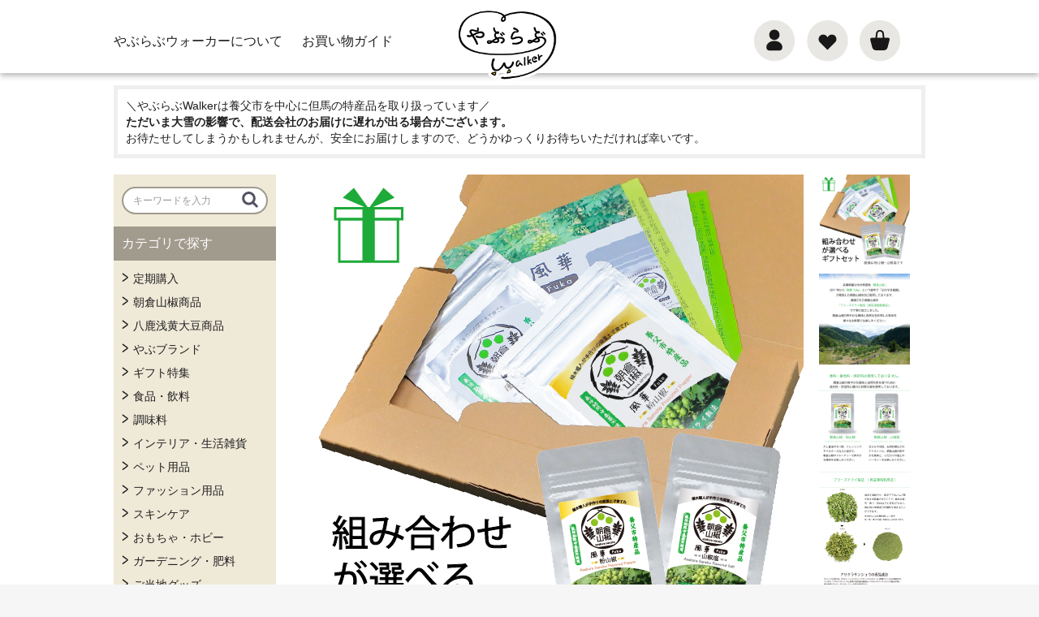

--- FILE ---
content_type: text/html; charset=UTF-8
request_url: https://www.yabulovewalker.com/products/detail/1698
body_size: 89300
content:
<!doctype html>
<html lang="ja">
<head prefix="og: http://ogp.me/ns# fb: http://ogp.me/ns/fb# product: http://ogp.me/ns/product#">
    <meta charset="utf-8">
    <meta name="viewport" content="width=device-width, initial-scale=1, shrink-to-fit=no">
    <meta name="eccube-csrf-token" content="D_NocHgO71CvX1Yz6VnV3rUryMiUhL80AKBSyj513wk">
    <title>やぶらぶウォーカー / 風華 Fuka 朝倉山椒の粉山椒と山椒塩 選べる2袋ギフトセット 粉末 フリーズドライ 兵庫県養父市特産品</title>
                            <meta property="og:type" content="og:product" /><meta property="og:title" content="風華 Fuka 朝倉山椒の粉山椒と山椒塩 選べる2袋ギフトセット 粉末 フリーズドライ 兵庫県養父市特産品" />
<meta property="og:image" content="https://www.yabulovewalker.com//html/upload/save_image/0823134619_64e58f1be329c.jpg" />
<meta property="og:description" content="" />
<meta property="og:url" content="https://www.yabulovewalker.com/products/detail/1698" />
<meta property="product:price:amount" content="1530"/>
<meta property="product:price:currency" content="JPY"/>
<meta property="product:product_link" content="https://www.yabulovewalker.com/products/detail/1698"/>
<meta property="product:retailer_title" content="やぶらぶウォーカー"/>
        <link rel="icon" href="/html/user_data/assets/img/common/favicon.ico">
    <link rel="stylesheet" href="https://stackpath.bootstrapcdn.com/bootstrap/3.4.1/css/bootstrap.min.css" integrity="sha384-HSMxcRTRxnN+Bdg0JdbxYKrThecOKuH5zCYotlSAcp1+c8xmyTe9GYg1l9a69psu" crossorigin="anonymous">
    <link rel="stylesheet" href="https://use.fontawesome.com/releases/v5.3.1/css/all.css" integrity="sha384-mzrmE5qonljUremFsqc01SB46JvROS7bZs3IO2EmfFsd15uHvIt+Y8vEf7N7fWAU" crossorigin="anonymous">
    <link rel="stylesheet" href="//cdn.jsdelivr.net/jquery.slick/1.6.0/slick.css">
    <link rel="stylesheet" href="/html/template/yabulove/assets/css/style.css">
        <style>

        .slick-slider {
            margin-bottom: 30px;
        }

        .slick-dots {
            position: absolute;
            bottom: -45px;
            display: block;
            width: 100%;
            padding: 0;
            list-style: none;
            text-align: center;
        }

        .slick-dots li {
            position: relative;
            display: inline-block;
            width: 20px;
            height: 20px;
            margin: 0 5px;
            padding: 0;

            cursor: pointer;
        }

        .slick-dots li button {
            font-size: 0;
            line-height: 0;
            display: block;
            width: 20px;
            height: 20px;
            padding: 5px;
            cursor: pointer;
            color: transparent;
            border: 0;
            outline: none;
            background: transparent;
        }

        .slick-dots li button:hover,
        .slick-dots li button:focus {
            outline: none;
        }

        .slick-dots li button:hover:before,
        .slick-dots li button:focus:before {
            opacity: 1;
        }

        .slick-dots li button:before {
            content: " ";
            line-height: 20px;
            position: absolute;
            top: 0;
            left: 0;
            width: 12px;
            height: 12px;
            text-align: center;
            opacity: .25;
            background-color: black;
            border-radius: 50%;

        }

        .slick-dots li.slick-active button:before {
            opacity: .75;
            background-color: black;
        }

        .slick-dots li button.thumbnail img {
            width: 0;
            height: 0;
        }

    </style>
    <script src="https://code.jquery.com/jquery-3.3.1.min.js" integrity="sha256-FgpCb/KJQlLNfOu91ta32o/NMZxltwRo8QtmkMRdAu8=" crossorigin="anonymous"></script>
    <script>
        $(function() {
            $.ajaxSetup({
                'headers': {
                    'ECCUBE-CSRF-TOKEN': $('meta[name="eccube-csrf-token"]').attr('content')
                }
            });
        });
    </script>
                    <!-- ▼yw_gtm-head -->
            <!-- Google Tag Manager -->
<script>(function(w,d,s,l,i){w[l]=w[l]||[];w[l].push({'gtm.start':
new Date().getTime(),event:'gtm.js'});var f=d.getElementsByTagName(s)[0],
j=d.createElement(s),dl=l!='dataLayer'?'&l='+l:'';j.async=true;j.src=
'https://www.googletagmanager.com/gtm.js?id='+i+dl;f.parentNode.insertBefore(j,f);
})(window,document,'script','dataLayer','GTM-5MVRSZ6');</script>
<!-- End Google Tag Manager -->
        <!-- ▲yw_gtm-head -->
    <!-- ▼yw_GA4-E-commerce-head -->
                    <script>
        // Measure a view of product details. This example assumes the detail view occurs on pageload,
        dataLayer.push({ecommerce: null});  // Clear the previous ecommerce object.
        // GA4
        dataLayer.push({
            'event': 'view_item',
            'ecommerce': {
                'items': [{
                    'item_name': '風華 Fuka 朝倉山椒の粉山椒と山椒塩 選べる2袋ギフトセット 粉末 フリーズドライ 兵庫県養父市特産品',
                    'item_id': 'YFU-0006-a',
                    'price': '1530',
                    'item_category': 'ギフト特集：女性向けギフト特集：男性向けギフト特集：お中元ギフト特集：お歳暮ギフト特集：特産品ギフトギフト特集：敬老の日',
                    'quantity': '1'
                }]
            }
        });
    </script>


        <!-- ▲yw_GA4-E-commerce-head -->

                <link rel="stylesheet" href="/html/user_data/assets/css/customize.css?173754">
</head>
<body id="page_product_detail" class="product_page">
        <!-- ▼yw_gtm-body -->
            <!-- Google Tag Manager (noscript) -->
<noscript><iframe src="https://www.googletagmanager.com/ns.html?id=GTM-5MVRSZ6"
height="0" width="0" style="display:none;visibility:hidden"></iframe></noscript>
<!-- End Google Tag Manager (noscript) -->
        <!-- ▲yw_gtm-body -->


<div class="ec-layoutRole">
                <div class="ec-layoutRole__header">
                <!-- ▼yw_ヘッダー -->
            <div class="ec-headerNaviRole yw-header">
    <div class="yw-header-link">
        <div class="yw-header-link-block">
	<ul>
		<li><a href="https://www.yabulovewalker.com/help/about">やぶらぶウォーカーについて</a></li>
		<li><a href="https://www.yabulovewalker.com/guide">お買い物ガイド</a></li>
	</ul>
</div>
    </div>

	<div class="yw-header_logo">
		<h1>
    <a href="https://www.yabulovewalker.com/">
        <img src="/html/user_data/assets/img/common/logo.png" alt="やぶらぶウォーカー" />
    </a>
</h1>
	</div>

    <div class="yw-header-navi">
        <div class="ec-headerRole__navSP yw-ec-headerRole__navSP">
            
<div class="ec-headerNavSP">
    <i class="fas fa-bars"></i>
</div>
        </div>

        <div class="ec-headerNaviRole__nav yw-ec-headerNaviRole__nav">
            <div class="ec-headerNav yw-header-user">
	<i class="ec-headerNav__itemIcon fas fa-user fa-fw"></i>
	<ul class="yw-header-user-box">
					<li><a href="https://www.yabulovewalker.com/mypage/login">ログイン</a></li>
			<li><a href="https://www.yabulovewalker.com/entry">新規会員登録</a></li>
			</ul>
</div>
        </div>

        <div class="ec-headerNaviRole__nav yw-ec-headerNaviRole__nav">
            	<div class="ec-headerNav__item">
		<a href="https://www.yabulovewalker.com/mypage/favorite">
			<i class="ec-headerNav__itemIcon fas fa-heart fa-fw"></i>
		</a>
	</div>

        </div>

        <div class="ec-headerRole__cart yw-ec-headerRole__cart">
            <div class="ec-cartNaviWrap">
    <div class="ec-cartNavi yw-ec-cartNavi">
        <i class="ec-cartNavi__icon fas fa-shopping-cart yw-fa-shopping-cart">
            <span class="ec-cartNavi__badge yw-ec-cartNavi__badge">0</span>
        </i>
        <div class="ec-cartNavi__label yw-ec-cartNavi__label">
            <div class="ec-cartNavi__price">￥0</div>
        </div>
    </div>
            <div class="ec-cartNaviNull">
            <div class="ec-cartNaviNull__message">
                <p>現在カート内に商品はございません。</p>
            </div>
        </div>
    </div>
        </div>
    </div>
</div>

	<script src="/html/user_data/assets/js/fixed.js"></script>

        <!-- ▲yw_ヘッダー -->

        </div>
    
                <div class="ec-layoutRole__contentTop">
                <!-- ▼yw-店舗からのメッセージ -->
                <div class="yw-top-info">
        <p><p class="MsoNormal">＼やぶらぶWalkerは養父市を中心に但馬の特産品を取り扱っています／<br><strong></strong></p><p><b>ただいま大雪の影響で、配送会社のお届けに遅れが出る場合がございます。</b><br>
お待たせしてしまうかもしれませんが、安全にお届けしますので、どうかゆっくりお待ちいただければ幸いです。</p><p></p></p>
    </div>

        <!-- ▲yw-店舗からのメッセージ -->

        </div>
    
    <div class="ec-layoutRole__contents">
                            <div class="ec-layoutRole__left">
                    <!-- ▼yw_サイドバー検索 -->
            <div class="ec-headerNaviRole__search yw-ec-headerNaviRole__search yw-pc-side-search">
	
<div class="ec-headerSearch">
    <form method="get" class="searchform" action="/products/list">
        <div class="ec-headerSearch__category">
            <div class="ec-select ec-select_search">
                            </div>
        </div>
        <div class="ec-headerSearch__keyword">
            <div class="ec-input">
                <input type="search" name="name" maxlength="50" class="search-name" placeholder="キーワードを入力" />
                <button class="ec-headerSearch__keywordBtn" type="submit">
                    <div class="ec-icon">
                        <img src="/html/template/yabulove/assets/icon/search-dark.svg" alt="">
                    </div>
                </button>
            </div>
        </div>
    </form>
</div>

</div>
        <!-- ▲yw_サイドバー検索 -->
    <!-- ▼yw_サイドバーカテゴリ -->
            


<!-- 	<script src="/html/user_data/assets/js/pc_sidebar.js"></script>
 -->

<div class="yw-side-category">
	<h2>カテゴリで探す</h2>
    <ul class="yw-side-item">
                                                        <li class="yw-arrow">
                            <a href="https://www.yabulovewalker.com/products/list?category_id=183">
        定期購入
    </a>
            
                </li>
                                                <li class="yw-arrow">
                            <a href="https://www.yabulovewalker.com/products/list?category_id=175">
        朝倉山椒商品
    </a>
            
                </li>
                                                <li class="yw-arrow">
                            <a href="https://www.yabulovewalker.com/products/list?category_id=176">
        八鹿浅黄大豆商品
    </a>
            
                </li>
                                                <li class="yw-arrow">
                            <a href="https://www.yabulovewalker.com/products/list?category_id=126">
        やぶブランド
    </a>
            
                </li>
                                                <li class="yw-arrow">
                            <a href="https://www.yabulovewalker.com/products/list?category_id=44">
        ギフト特集
    </a>
                                <ul class="yw-submenu">
                    <li>
                    <a href="https://www.yabulovewalker.com/products/list?category_id=184">
        敬老の日
    </a>
            
        </li>
                                                    <li>
                    <a href="https://www.yabulovewalker.com/products/list?category_id=174">
        特産品ギフト
    </a>
            
        </li>
                                                    <li>
                    <a href="https://www.yabulovewalker.com/products/list?category_id=173">
        お歳暮
    </a>
            
        </li>
                                                    <li>
                    <a href="https://www.yabulovewalker.com/products/list?category_id=122">
        お中元
    </a>
            
        </li>
                                                    <li>
                    <a href="https://www.yabulovewalker.com/products/list?category_id=87">
        男性向け
    </a>
            
        </li>
                                                    <li>
                    <a href="https://www.yabulovewalker.com/products/list?category_id=86">
        女性向け
    </a>
            
        </li>
                                </ul>
    
                </li>
                                                <li class="yw-arrow">
                            <a href="https://www.yabulovewalker.com/products/list?category_id=45">
        食品・飲料
    </a>
                                <ul class="yw-submenu">
                    <li>
                    <a href="https://www.yabulovewalker.com/products/list?category_id=83">
        肉・肉加工品
    </a>
                                <ul class="yw-submenu">
                    <li>
                    <a href="https://www.yabulovewalker.com/products/list?category_id=101">
        冷蔵発送
    </a>
            
        </li>
                                                    <li>
                    <a href="https://www.yabulovewalker.com/products/list?category_id=100">
        冷凍発送
    </a>
            
        </li>
                                </ul>
    
        </li>
                                                    <li>
                    <a href="https://www.yabulovewalker.com/products/list?category_id=154">
        但馬牛
    </a>
            
        </li>
                                                    <li>
                    <a href="https://www.yabulovewalker.com/products/list?category_id=168">
        八鹿豚
    </a>
            
        </li>
                                                    <li>
                    <a href="https://www.yabulovewalker.com/products/list?category_id=182">
        丹波地鶏
    </a>
            
        </li>
                                                                <li>
                    <a href="https://www.yabulovewalker.com/products/list?category_id=114">
        たじま野菜
    </a>
            
        </li>
                                                    <li>
                    <a href="https://www.yabulovewalker.com/products/list?category_id=84">
        おこめ・穀物類
    </a>
                                <ul class="yw-submenu">
                    <li>
                    <a href="https://www.yabulovewalker.com/products/list?category_id=187">
        お米の先行予約
    </a>
            
        </li>
                                                    <li>
                    <a href="https://www.yabulovewalker.com/products/list?category_id=145">
        蛇紋岩米(じゃもんがんまい)
    </a>
            
        </li>
                                                                <li>
                    <a href="https://www.yabulovewalker.com/products/list?category_id=166">
        神鍋の米
    </a>
            
        </li>
                                </ul>
    
        </li>
                                                                <li>
                    <a href="https://www.yabulovewalker.com/products/list?category_id=85">
        スイーツ・お菓子
    </a>
            
        </li>
                                                    <li>
                    <a href="https://www.yabulovewalker.com/products/list?category_id=164">
        お酒
    </a>
            
        </li>
                                                    <li>
                    <a href="https://www.yabulovewalker.com/products/list?category_id=163">
        ミネラルウォーター
    </a>
            
        </li>
                                                    <li>
                    <a href="https://www.yabulovewalker.com/products/list?category_id=165">
        ジュース・お茶・飲料酢
    </a>
            
        </li>
                                                                                                    <li>
                    <a href="https://www.yabulovewalker.com/products/list?category_id=81">
        加工食品
    </a>
            
        </li>
                                                    <li>
                    <a href="https://www.yabulovewalker.com/products/list?category_id=77">
        ドリンク・お酒
    </a>
            
        </li>
                                </ul>
    
                </li>
                                                <li class="yw-arrow">
                            <a href="https://www.yabulovewalker.com/products/list?category_id=156">
        調味料
    </a>
                                <ul class="yw-submenu">
                    <li>
                    <a href="https://www.yabulovewalker.com/products/list?category_id=157">
        お酢
    </a>
            
        </li>
                                                    <li>
                    <a href="https://www.yabulovewalker.com/products/list?category_id=159">
        醤油
    </a>
            
        </li>
                                                    <li>
                    <a href="https://www.yabulovewalker.com/products/list?category_id=158">
        味噌
    </a>
            
        </li>
                                                    <li>
                    <a href="https://www.yabulovewalker.com/products/list?category_id=160">
        ドレッシング
    </a>
            
        </li>
                                                    <li>
                    <a href="https://www.yabulovewalker.com/products/list?category_id=162">
        だし
    </a>
            
        </li>
                                                    <li>
                    <a href="https://www.yabulovewalker.com/products/list?category_id=161">
        麹
    </a>
            
        </li>
                                                    <li>
                    <a href="https://www.yabulovewalker.com/products/list?category_id=170">
        ふりかけ
    </a>
            
        </li>
                                                    <li>
                    <a href="https://www.yabulovewalker.com/products/list?category_id=169">
        ジャム
    </a>
            
        </li>
                                </ul>
    
                </li>
                                                <li class="yw-arrow">
                            <a href="https://www.yabulovewalker.com/products/list?category_id=46">
        インテリア・生活雑貨
    </a>
                                <ul class="yw-submenu">
                    <li>
                    <a href="https://www.yabulovewalker.com/products/list?category_id=75">
        食器
    </a>
                                                
        </li>
                                                    <li>
                    <a href="https://www.yabulovewalker.com/products/list?category_id=74">
        キッチン雑貨
    </a>
            
        </li>
                                                    <li>
                    <a href="https://www.yabulovewalker.com/products/list?category_id=73">
        寝具・タオル
    </a>
            
        </li>
                                                    <li>
                    <a href="https://www.yabulovewalker.com/products/list?category_id=72">
        ランドリー・バス
    </a>
            
        </li>
                                                    <li>
                    <a href="https://www.yabulovewalker.com/products/list?category_id=71">
        文房具
    </a>
            
        </li>
                                                    <li>
                    <a href="https://www.yabulovewalker.com/products/list?category_id=70">
        小物
    </a>
            
        </li>
                                                    <li>
                    <a href="https://www.yabulovewalker.com/products/list?category_id=117">
        アロマ・お香
    </a>
            
        </li>
                                                        </ul>
    
                </li>
                                                <li class="yw-arrow">
                            <a href="https://www.yabulovewalker.com/products/list?category_id=178">
        ペット用品
    </a>
            
                </li>
                                                <li class="yw-arrow">
                            <a href="https://www.yabulovewalker.com/products/list?category_id=47">
        ファッション用品
    </a>
                                            <ul class="yw-submenu">
                    <li>
                    <a href="https://www.yabulovewalker.com/products/list?category_id=67">
        レディース
    </a>
            
        </li>
                                                    <li>
                    <a href="https://www.yabulovewalker.com/products/list?category_id=66">
        メンズ
    </a>
            
        </li>
                                                    <li>
                    <a href="https://www.yabulovewalker.com/products/list?category_id=65">
        バック・小物
    </a>
            
        </li>
                                                    <li>
                    <a href="https://www.yabulovewalker.com/products/list?category_id=105">
        手芸用品
    </a>
            
        </li>
                                                    <li>
                    <a href="https://www.yabulovewalker.com/products/list?category_id=132">
        AtsukoMatano
    </a>
            
        </li>
                                </ul>
    
                </li>
                                                <li class="yw-arrow">
                            <a href="https://www.yabulovewalker.com/products/list?category_id=125">
        スキンケア
    </a>
            
                </li>
                                                                    <li class="yw-arrow">
                            <a href="https://www.yabulovewalker.com/products/list?category_id=48">
        おもちゃ・ホビー
    </a>
                                            <ul class="yw-submenu">
                    <li>
                    <a href="https://www.yabulovewalker.com/products/list?category_id=63">
        ぬいぐるみ
    </a>
            
        </li>
                                                                                </ul>
    
                </li>
                                                <li class="yw-arrow">
                            <a href="https://www.yabulovewalker.com/products/list?category_id=49">
        ガーデニング・肥料
    </a>
                                                                                <ul class="yw-submenu">
                    <li>
                    <a href="https://www.yabulovewalker.com/products/list?category_id=129">
        肥料等
    </a>
            
        </li>
                                                    <li>
                    <a href="https://www.yabulovewalker.com/products/list?category_id=131">
        竹製品
    </a>
            
        </li>
                                </ul>
    
                </li>
                                                <li class="yw-arrow">
                            <a href="https://www.yabulovewalker.com/products/list?category_id=50">
        ご当地グッズ
    </a>
                                <ul class="yw-submenu">
                    <li>
                    <a href="https://www.yabulovewalker.com/products/list?category_id=54">
        養父市　やっぷー
    </a>
            
        </li>
                                                    <li>
                    <a href="https://www.yabulovewalker.com/products/list?category_id=188">
        養父市　やっぴー
    </a>
            
        </li>
                                </ul>
    
                </li>
                                                <li class="yw-arrow">
                            <a href="https://www.yabulovewalker.com/products/list?category_id=17">
        CD・DVD
    </a>
            
                </li>
                                                                                                                                <li class="yw-arrow">
                            <a href="https://www.yabulovewalker.com/products/list?category_id=134">
        但馬のお宝カタログ
    </a>
                                                                                <ul class="yw-submenu">
                    <li>
                    <a href="https://www.yabulovewalker.com/products/list?category_id=139">
        新温泉町
    </a>
            
        </li>
                                                                            <li>
                    <a href="https://www.yabulovewalker.com/products/list?category_id=143">
        スイーツ
    </a>
            
        </li>
                                                        </ul>
    
                </li>
                        </ul>
	<p class="yw-cate-btn"><a href="https://www.yabulovewalker.com/products/list">商品一覧を見る</a></p>
</div>

        <!-- ▲yw_サイドバーカテゴリ -->
    <!-- ▼yw_サイドバーショップリスト -->
            

<div class="yw-side-shoplist">
<h2>ショップで探す</h2>
    <ul class="yw-side-shop">
                    <li><a href="https://www.yabulovewalker.com/tenant/2">cotree (コトリー)</a></li>
                    <li><a href="https://www.yabulovewalker.com/tenant/3">八鹿酒造有限会社</a></li>
                    <li><a href="https://www.yabulovewalker.com/tenant/4">ARIMARI(マンエー)</a></li>
                    <li><a href="https://www.yabulovewalker.com/tenant/6">絹通</a></li>
                    <li><a href="https://www.yabulovewalker.com/tenant/8">マルナカ醤油(中野醸造)</a></li>
                    <li><a href="https://www.yabulovewalker.com/tenant/9">ミキホーム</a></li>
                    <li><a href="https://www.yabulovewalker.com/tenant/10">淨慶米穀（じょうけいべいこく）</a></li>
                    <li><a href="https://www.yabulovewalker.com/tenant/11">日の出ホールディングス株式会社 食品カンパニー 但馬醸造所</a></li>
                    <li><a href="https://www.yabulovewalker.com/tenant/12">サンエー</a></li>
                    <li><a href="https://www.yabulovewalker.com/tenant/14">平山牛舗</a></li>
                    <li><a href="https://www.yabulovewalker.com/tenant/15">ＰＥＡＮＵＴＳ</a></li>
                    <li><a href="https://www.yabulovewalker.com/tenant/17">但馬石材</a></li>
                    <li><a href="https://www.yabulovewalker.com/tenant/28">マザーウォーター株式会社（旧株式会社サン・ウォーター）</a></li>
                    <li><a href="https://www.yabulovewalker.com/tenant/29">Teams楽農や</a></li>
                    <li><a href="https://www.yabulovewalker.com/tenant/36">ZERO(ゼロ)のちから</a></li>
                    <li><a href="https://www.yabulovewalker.com/tenant/38">おだがきさん家の八鹿豚 ポルコinsieme（ポルコインシエメ）</a></li>
                    <li><a href="https://www.yabulovewalker.com/tenant/40">カタシマ養父本店</a></li>
                    <li><a href="https://www.yabulovewalker.com/tenant/46">やぶらぶ-産直市場-</a></li>
                    <li><a href="https://www.yabulovewalker.com/tenant/48">八鹿鉱泉株式会社</a></li>
                    <li><a href="https://www.yabulovewalker.com/tenant/53">株式会社コバヤシ産業</a></li>
                    <li><a href="https://www.yabulovewalker.com/tenant/54">凡ライス店</a></li>
                    <li><a href="https://www.yabulovewalker.com/tenant/56">兵庫養父ピーターパン</a></li>
                    <li><a href="https://www.yabulovewalker.com/tenant/57">ヴェルデピアット</a></li>
                    <li><a href="https://www.yabulovewalker.com/tenant/58">まんてんファーム(住環境システム協同組合)</a></li>
                    <li><a href="https://www.yabulovewalker.com/tenant/59">バンブーライフ・アグリ</a></li>
                    <li><a href="https://www.yabulovewalker.com/tenant/61">株式会社ほくぶ</a></li>
                    <li><a href="https://www.yabulovewalker.com/tenant/62">平安油脂化学工業株式会社</a></li>
                    <li><a href="https://www.yabulovewalker.com/tenant/64">寺田機械ポンプ店</a></li>
                    <li><a href="https://www.yabulovewalker.com/tenant/65">但馬漁業協同組合</a></li>
                    <li><a href="https://www.yabulovewalker.com/tenant/69">トーヨー養父農業生産法人</a></li>
                    <li><a href="https://www.yabulovewalker.com/tenant/70">但馬空港ターミナル株式会社</a></li>
                    <li><a href="https://www.yabulovewalker.com/tenant/72">NATURE&amp;CLAY(ネイチャー&amp;クレイ)</a></li>
                    <li><a href="https://www.yabulovewalker.com/tenant/74">全但バス株式会社</a></li>
                    <li><a href="https://www.yabulovewalker.com/tenant/75">多田スミス</a></li>
                    <li><a href="https://www.yabulovewalker.com/tenant/80">おのやま庭園</a></li>
                    <li><a href="https://www.yabulovewalker.com/tenant/82">風華 Fuka</a></li>
                    <li><a href="https://www.yabulovewalker.com/tenant/83">やぶアクア</a></li>
                    <li><a href="https://www.yabulovewalker.com/tenant/84">株式会社モルゲンルート</a></li>
                    <li><a href="https://www.yabulovewalker.com/tenant/85">城崎オンラインショップ</a></li>
                    <li><a href="https://www.yabulovewalker.com/tenant/86">Cafe&amp;Sweets Buzz</a></li>
                    <li><a href="https://www.yabulovewalker.com/tenant/87">森林浴茶 ANMEI</a></li>
                    <li><a href="https://www.yabulovewalker.com/tenant/88">やぶ市観光協会</a></li>
        	</ul>
	<p class="yw-cate-btn"><a href="https://www.yabulovewalker.com/tenant/list">ショップ一覧を見る</a></p>
</div>

        <!-- ▲yw_サイドバーショップリスト -->

            </div>
        
                                    
        <div class="ec-layoutRole__mainWithColumn">
                        
                            <div class="ec-productRole yw-ec-productRole">
        <div class="ec-grid2 yw-ec-grid2">
            <div class="ec-grid2__cell yw-ec-grid2__cel">
                <div class="ec-sliderItemRole yw-ec-sliderItemRole">
                    <div class="item_visual yw-item_visual">
                                                    <div class="slide-item yw-slide-item">
								<figure>
									<img src="/html/upload/save_image/0823134619_64e58f1be329c.jpg">
								</figure>
							</div>
                                                    <div class="slide-item yw-slide-item">
								<figure>
									<img src="/html/upload/save_image/1203162113_638af8e946110.png">
								</figure>
							</div>
                                                    <div class="slide-item yw-slide-item">
								<figure>
									<img src="/html/upload/save_image/1203162113_638af8e97ba60.png">
								</figure>
							</div>
                                                    <div class="slide-item yw-slide-item">
								<figure>
									<img src="/html/upload/save_image/1203162113_638af8e9abe83.png">
								</figure>
							</div>
                                                    <div class="slide-item yw-slide-item">
								<figure>
									<img src="/html/upload/save_image/1203162114_638af8ea0b210.png">
								</figure>
							</div>
                                            </div>

                    <div class="item_nav yw-item_nav" style="overflow: hidden;">
                                                    <div class="slideThumb yw-slideThumb" data-index="0">
								<figure>
									<img src="/html/upload/save_image/0823134619_64e58f1be329c.jpg">
								</figure>
							</div>
                                                    <div class="slideThumb yw-slideThumb" data-index="1">
								<figure>
									<img src="/html/upload/save_image/1203162113_638af8e946110.png">
								</figure>
							</div>
                                                    <div class="slideThumb yw-slideThumb" data-index="2">
								<figure>
									<img src="/html/upload/save_image/1203162113_638af8e97ba60.png">
								</figure>
							</div>
                                                    <div class="slideThumb yw-slideThumb" data-index="3">
								<figure>
									<img src="/html/upload/save_image/1203162113_638af8e9abe83.png">
								</figure>
							</div>
                                                    <div class="slideThumb yw-slideThumb" data-index="4">
								<figure>
									<img src="/html/upload/save_image/1203162114_638af8ea0b210.png">
								</figure>
							</div>
                                            </div>
                </div>
            </div>
            <div class="ec-grid2__cell yw-ec-grid2__cel yw-yw-ec-grid2__cel">
                <div class="ec-productRole__profile yw-ec-productRole__profile">
                                        <div class="ec-productRole__title yw-ec-productRole__title">
                        <h2 class="ec-headingTitle yw-ec-headingTitle">風華 Fuka 朝倉山椒の粉山椒と山椒塩 選べる2袋ギフトセット 粉末 フリーズドライ 兵庫県養父市特産品</h2>
                    </div>

					                                            <div class="ec-productRole__code yw-ec-productRole__code">
                            <!-- 商品コード： -->
							<span class="product-code-default yw-product-code-default">YFU-0006-a ～ YFU-0006-c</span>
                        </div>
                    
                                        <ul class="ec-productRole__tags yw-ec-productRole__tags">
                                                    <li class="ec-productRole__tag tag_5 yw-ec-productRole__tag">限定品</li>
                                                    <li class="ec-productRole__tag tag_1 yw-ec-productRole__tag">NEW</li>
                                            </ul>

                                        <div class="ec-productRole__priceRegular yw-productRole__priceRegular">
                                                    </div>
                    
                                        <div class="ec-productRole__price yw-ec-productRole__price">
                                                        <div class="ec-price yw-ec-price">
                                    <span class="ec-price__price price02-default yw-price02-default">￥1,530</span>
                                    <span class="ec-price__tax yw-ec-price__tax">税込</span>
                                </div>
                                                                        </div>

					<div class="yw-ec-productRole__shopinfo">
						<dl>
							<dt>店舗名：</dt>
							<dd><a href="https://www.yabulovewalker.com/tenant/82">風華 Fuka</a></dd>
						</dl>

						<dl>
							<dt>住所：</dt>
							<dd>〒667-0106 養父市玉見3番地</dd>
						</dl>
					</div>

                                                                <div class="ec-productRole__category yw-ec-productRole__category">
                            <div>関連カテゴリ</div>
                                                            <ul>
                                    <li>
                                                                                    <a href="https://www.yabulovewalker.com/products/list?category_id=44">ギフト特集</a>                                    </li>
                                </ul>
                                                            <ul>
                                    <li>
                                                                                    <a href="https://www.yabulovewalker.com/products/list?category_id=45">食品・飲料</a>                                    </li>
                                </ul>
                                                            <ul>
                                    <li>
                                                                                    <a href="https://www.yabulovewalker.com/products/list?category_id=44">ギフト特集</a>                                            <span>＞</span>                                            <a href="https://www.yabulovewalker.com/products/list?category_id=86">女性向け</a>                                    </li>
                                </ul>
                                                            <ul>
                                    <li>
                                                                                    <a href="https://www.yabulovewalker.com/products/list?category_id=44">ギフト特集</a>                                            <span>＞</span>                                            <a href="https://www.yabulovewalker.com/products/list?category_id=87">男性向け</a>                                    </li>
                                </ul>
                                                            <ul>
                                    <li>
                                                                                    <a href="https://www.yabulovewalker.com/products/list?category_id=44">ギフト特集</a>                                            <span>＞</span>                                            <a href="https://www.yabulovewalker.com/products/list?category_id=122">お中元</a>                                    </li>
                                </ul>
                                                            <ul>
                                    <li>
                                                                                    <a href="https://www.yabulovewalker.com/products/list?category_id=156">調味料</a>                                    </li>
                                </ul>
                                                            <ul>
                                    <li>
                                                                                    <a href="https://www.yabulovewalker.com/products/list?category_id=44">ギフト特集</a>                                            <span>＞</span>                                            <a href="https://www.yabulovewalker.com/products/list?category_id=173">お歳暮</a>                                    </li>
                                </ul>
                                                            <ul>
                                    <li>
                                                                                    <a href="https://www.yabulovewalker.com/products/list?category_id=44">ギフト特集</a>                                            <span>＞</span>                                            <a href="https://www.yabulovewalker.com/products/list?category_id=174">特産品ギフト</a>                                    </li>
                                </ul>
                                                            <ul>
                                    <li>
                                                                                    <a href="https://www.yabulovewalker.com/products/list?category_id=175">朝倉山椒商品</a>                                    </li>
                                </ul>
                                                            <ul>
                                    <li>
                                                                                    <a href="https://www.yabulovewalker.com/products/list?category_id=44">ギフト特集</a>                                            <span>＞</span>                                            <a href="https://www.yabulovewalker.com/products/list?category_id=184">敬老の日</a>                                    </li>
                                </ul>
                                                    </div>
                    
					<div class="yw-ec-productRole_point">
                        <a href="https://www.yabulovewalker.com/contact?product_id=1698" class="">この商品について問い合わせる</a>
                    </div>
                </div><!-- yw-ec-productRole__profile -->

				<div class="yw-cart-right">
					<form action="https://www.yabulovewalker.com/products/add_cart/1698" method="post" id="form1" name="form1">
													<div class="ec-productRole__actions yw-ec-productRole__actions">
																	<div class="ec-select yw-ec-select">
										<select id="classcategory_id1" name="classcategory_id1" class="form-control"><option value="__unselected">選択してください</option><option value="381">粉山椒3g×2袋</option><option value="382">山椒塩3g×2袋</option><option value="383">粉山椒/山椒塩 3g×各1袋</option></select>
										
									</div>
																									<div class="ec-numberInput yw-ec-numberInput"><span>購入数</span>
									<input type="number" id="quantity" name="quantity" required="required" min="1" maxlength="9" class="form-control" value="1" />
									
								</div>
							</div>
							<div class="ec-productRole__btn yw-ec-productRole__btn">
                                                                    <button type="submit" class="ec-blockBtn--action add-cart yw-ec-blockBtn--action">
                                        カートに入れる
                                    </button>
                                							</div>
						
						<input type="hidden" id="product_id" name="product_id" value="1698" /><input type="hidden" id="ProductClass" name="ProductClass" /><input type="hidden" id="_token" name="_token" value="YHWRiTcbpxusdqeijNhG2MYxyLXNZ1kEGySWuvUZNW4" />
					</form>

					<div class="ec-modal">
						<div class="ec-modal-overlay">
							<div class="ec-modal-wrap">
								<span class="ec-modal-close"><span class="ec-icon"><img src="/html/template/yabulove/assets/icon/cross-dark.svg" alt=""/></span></span>
								<div id="ec-modal-header" class="text-center">カートに追加しました。</div>
								<div class="ec-modal-box">
									<div class="ec-role">
										<span class="ec-inlineBtn--cancel">お買い物を続ける</span>
										<a href="https://www.yabulovewalker.com/cart" class="ec-inlineBtn--action">カートへ進む</a>
									</div>
								</div>
							</div>
						</div>
					</div>
											<form action="https://www.yabulovewalker.com/products/add_favorite/1698" method="post">
							<div class="ec-productRole__btn">
																	<button type="submit" id="favorite" class="ec-blockBtn--cancel">
										お気に入りに追加
									</button>
															</div>
						</form>
					
					<div class="yw-ec-productRole_point">
                                                    <dl>
                                <dd>この店舗の商品は<span class="ec-color-accent">￥710以上</span>お買い上げで<span class="ec-color-accent">送料無料</span>です。
                                </dd>
                            </dl>
                        
                                                    <dl>
                                <dt>獲得ポイント</dt>
                                                                                                <dd class="product-point-default">15pt</dd>
                            </dl>
                                                    
                        <dl id="product-stock-row">
                            <dt>在庫数</dt>
                                                            <dd class="product-stock-default">2 ～ 3</dd>
                                                    </dl>

                                                                                                                            
                                                                                                					</div>
				</div><!-- yw-cart-right -->
            </div><!-- yw-ec-grid2__cel -->

			<section class="yw-productRole-txt">
				<div class="ec-productRole__description yw-ec-productRole__description yw-ec-productRole_overview">
					<h2 class="yw-productRole-ti">商品概要</h2>
					<div class="yw-ec-custom_description_detail">
													<p><p><strong><font color="#ff9c00">朝倉山椒の粉山椒と</font></strong><strong><font color="#ff9c00">山椒塩の、組み合わせが選べるギフト用箱入り2袋セット商品です。</font></strong></p>
<p><strong><font color="#ff9c00">粉山椒3g×2袋、山椒塩3g×2袋、粉山椒/山椒塩 3g×</font></strong><span style="color: rgb(255, 156, 0); font-weight: bolder;">各</span><strong><font color="#ff9c00">1袋から、ご希望の組み合わせをお選びいただきご購入ください。</font></strong></p>
<p><strong><font color="#ff9c00">クリックポストにて、郵便受けへお届けいたします。</font></strong></p>
<p><br></p>
<ul>
<li>兵庫県養父市の特産物「朝倉山椒」</li>
<li>2017年から「風華 Fuka」という屋号で「おのやま庭園」が栽培した朝倉山椒を加工販売しております。厳選された朝倉山椒を「フリーズドライ製法(真空凍結乾燥法)」で丁寧に加工しました。朝倉山椒の爽やかな風味と自然な色を残した粉末を様々なお料理でお楽しみください。</li>
<li>■朝倉山椒 生産者の声　2013年から「おのやま庭園」は栽培期間中農薬不使用、かつ手作りの腐葉土を手作業で1本ずつに撒いて栽培しています。また、長年培ってきた技術を活かし丁寧な剪定を行い、手塩にかけて育てひと房ひと房収穫しております。</li>
<li>粉山椒：【名称】山椒乾燥粉末【内容量】1袋あたり3g　山椒塩：【名称】塩入り山椒乾燥粉末【内容量】1袋あたり3g　賞味期限：いずれも発送日より180日</li>
<li>■注意事項/その他</li>
<li>※長期保存する場合や開封後は、香りを保つため密封容器に入れ冷凍室で保存してください。</li>
<li>※天然物のため収穫時期により若干味・色・香りの違いが出ることがあります。</li>
<li>食品につき、発送手配後のキャンセルはお受けできかねます。実店舗や他サイトでも販売しております為、在庫切れの場合はご注文をキャンセルさせていただきます。何卒ご了承いただきますようお願い申し上げます。</li>
<li>クリックポストにて、郵便受けへお届けいたします。</li>
<li>休業日：土日祝・年末年始・お盆は発送業務はいたしておりません。</li>
</ul></p>
											</div>
				</div>
				<div class="ec-productRole__description yw-ec-productRole__description">
					<h2 class="yw-productRole-ti">配送情報</h2>
                    <table class="delivery_info">
                                                                                                                <tr>
                                <th>発送目安<br>(注文確定から)</th>
                                <td>
                                    <span class="product-duration-default yw-product-duration-default">1週間以降</span>
                                </td>
                            </tr>
                                            
					<tr>
                        <th>発送方法<br>(常温・冷凍・冷蔵)</th>
                        <td>常温配送</td>
                    </tr>
                    <tr>
                        <th>お支払・送料について</th>
                        <td><a href="https://www.yabulovewalker.com/guide" target="_blank">こちら</a>をご確認ください。</td>
                    </tr>
                    </table>
				</div>
			</section>

						<section class="ec-productRole__freearea yw-ec-productRole__freearea">
				<p><img src="/html/user_data/user_image/products/風華様やぶらぶテナントバナー-100.jpg" style="width: 750px;"><br></p>
<br>
<p>風華 Fukaの商品に使用している朝倉山椒は、栽培期間中農薬は使用しておりません。</p>
<p>枝葉等を自然発酵させた「手作りの腐葉土」を主な肥料にしています。</p>
<br>
<p>◆粉山椒：だし醤油やポン酢、ドレッシングやマヨネーズなどに混ぜて。朝倉山椒のフルーティーで爽やかな風味をお楽しみください。</p><br>
<p>◆山椒塩：天ぷらや冷奴、お肉料理などのアクセントに。朝倉山椒の爽やかな風味と、こだわりの塩とのハーモニーをお楽しみください。</p><br>
<p>●フリーズドライ製法により食品を凍結させ、真空下でほとんど熱を加えず乾燥させることで、素材の味・色・香り・形状などの変化が少なく、熱に弱い栄養成分の損失を抑えることができます。</p><br>
<p>●香料・着色料・保存料は使用しておりません。</p><br>
<p>●朝倉山椒の爽やかな風味と自然な色を保つために遮光性・防湿性に優れた材質の袋を使用しております。</p>
<br>
<h4>朝倉山椒の粉山椒・山椒塩</h4>
<div class="ec-grid4">
<div class="ec-grid4__cell" style="padding: 5px;">
<p><img src="/html/user_data/user_image/products/onoyama1.png" style="width: 470.75px;"></p>
<h5 style="font-size: 100%; font-weight: bold;">兵庫県養父市の特産物「朝倉山椒」</h5>
<p>「朝倉山椒」は400年以上もの歴史があります。<br>江戸時代には、生野代官 間宮直元から駿河城の"徳川家康"に「朝倉山椒」が献上されたとの文献も残っており、当時は庶民の口に入ることのない超高級品でした。</p><br>
</div>
<div class="ec-grid4__cell" style="padding: 5px;">
<p><img src="/html/user_data/user_image/products/onoyama_recipe.jpg" style="width: 470.75px;"><br></p>
<h5 style="font-size: 100%; font-weight: bold;">粉山椒オリジナルレシピ</h5>
<p>【作り方】</p>
<ol><li>餃子の皮に薄切りズッキーニ、とろけるチーズをのせ、トースターへ。</li><li>こんがりと焼き色がついたら、朝倉山椒の粉山椒、エキストラバージンオリーブオイル、塩をかけて頂く。</li></ol><p><br></p>
</div>
<div class="ec-grid4__cell" style="padding: 5px;">
<p><img src="/html/user_data/user_image/products/c-2-2.jpg" style="width: 470.75px;"><br></p>
<h5 style="font-size: 100%; font-weight: bold;">山椒塩おすすめの食べ方</h5><br>
<p>天ぷらや冷奴、お肉料理などのアクセントに。朝倉山椒の爽やかな風味と、こだわりの塩とのハーモニーをお楽しみください。</p><br>
</div>
<div class="ec-grid4__cell" style="padding: 5px;">
<p><img src="/html/user_data/user_image/products/onoyama3ururu.png" style="width: 470.75px;"><b><br></b></p>
<h5 style="font-size: 100%; font-weight: bold;">海豪うるる先生のコメント</h5>
<p>手軽に作れて朝倉山椒の爽やかな香りとピリッと感が活かされていて美味しいですよ♪</p>
<p>風華 Fukaの粉山椒と山椒塩は、どんなお料理にも相性の良い万能スパイスです！</p>
</div>
</div>
			</section>
			
                                    			<section class="yw-ec-productRole_related">
				<h2 class="yw-productRole-ti">このショップの商品</h2>
				<ul class="yw-top-items">
                                                                                                                    <li>
                                <a href="https://www.yabulovewalker.com/products/detail/1706" class="yw-img">
                                    <figure>
                                        <span><img src="/html/upload/save_image/1203140239_638ad86f1383e.png" alt="風華 Fuka 朝倉山椒の粉山椒と山椒塩のセット 粉末 フリーズドライ 兵庫県養父市特産品 3g×各1袋"></span>
                                    </figure>
                                </a>
                                <p class="yw-item-ti"><a href="https://www.yabulovewalker.com/products/detail/1706">風華 Fuka 朝倉山椒の粉山椒と山椒塩のセット 粉末 フリーズドライ 兵庫県養父市特産品 3g×各1袋</a></p>
                                <p class="yw-item-price">
                                                                            ￥1,210
                                                                    </p>
                            </li>
                                                                                                <li>
                                <a href="https://www.yabulovewalker.com/products/detail/1707" class="yw-img">
                                    <figure>
                                        <span><img src="/html/upload/save_image/1203140813_638ad9bdd2fd2.png" alt="風華 Fuka 朝倉山椒の山椒塩 粉末 フリーズドライ 兵庫県養父市特産品"></span>
                                    </figure>
                                </a>
                                <p class="yw-item-ti"><a href="https://www.yabulovewalker.com/products/detail/1707">風華 Fuka 朝倉山椒の山椒塩 粉末 フリーズドライ 兵庫県養父市特産品</a></p>
                                <p class="yw-item-price">
                                                                                                                        ￥710 ～ ￥1,710
                                                                                                            </p>
                            </li>
                                                                                                <li>
                                <a href="https://www.yabulovewalker.com/products/detail/1708" class="yw-img">
                                    <figure>
                                        <span><img src="/html/upload/save_image/1203141838_638adc2e367cb.png" alt="風華 Fuka 朝倉山椒の粉山椒 粉末 フリーズドライ 兵庫県養父市特産品"></span>
                                    </figure>
                                </a>
                                <p class="yw-item-ti"><a href="https://www.yabulovewalker.com/products/detail/1708">風華 Fuka 朝倉山椒の粉山椒 粉末 フリーズドライ 兵庫県養父市特産品</a></p>
                                <p class="yw-item-price">
                                                                                                                        ￥710 ～ ￥1,710
                                                                                                            </p>
                            </li>
                                            				</ul>
			</section>
                    </div><!-- yw-ec-grid2 -->
    </div><!-- yw-ec-productRole -->

                                </div>

                    </div>

        
                <div class="ec-layoutRole__footer">
                <!-- ▼yw_フッター -->
            <div class="ec-footerRole yw-footer">
    <div class="ec-footerRole__inner yw-footer-innner">
		<div class="yw-footer-logo">
			<a href="https://www.yabulovewalker.com/"><img src="/html/user_data/assets/img/common/logo2.png" alt="やぶらぶウォーカー"></a>
		</div>

        <ul class="ec-footerNavi yw-footernavi">
			<li class="ec-footerNavi__link">
                <a href="https://www.yabulovewalker.com/help/tradelaw">特定商取引法に基づく表記</a>
            </li>

			<li class="ec-footerNavi__link">
                <a href="https://www.yabulovewalker.com/help/agreement">ご利用規約</a>
            </li>

			<li class="ec-footerNavi__link">
                <a href="https://www.yabulovewalker.com/help/privacy">プライバシーポリシー</a>
            </li>

			<li class="ec-footerNavi__link">
                <a href="https://www.yabulovewalker.com/pages/faq">よくある質問</a>
            </li>

			<li class="ec-footerNavi__link">
                <a href="https://www.yabulovewalker.com/contact">お問い合わせ</a>
            </li>

			<li class="ec-footerNavi__link">
                <a href="https://www.yabulovewalker.com/pages/sitemap">サイトマップ</a>
            </li>

            <!-- <li class="ec-footerNavi__link">
                <a href="https://www.yabulovewalker.com/help/about">当サイトについて</a>
            </li> -->
        </ul>

		<div class="yw-footermenu">
			<div class="yw-footerbt">
				<ul>
					<li><a href="https://www.yabulovewalker.com/entry">新規会員登録</a></li>
					<li><a href="https://www.yabulovewalker.com/pages/subscription">定期購入</a></li>

				</ul>
			</div>

			<div class="yw-footer-icon">
				<ul>
					<li><a href="https://www.facebook.com/yabulovewalker/" target="_blank" rel="noopener noreferrer"><img src="/html/user_data/assets/img/common/icon_fb.png" alt="Facebook"></a></li>
					<li><a href="https://twitter.com/yabulovewalker" target="_blank" rel="noopener noreferrer"><img src="/html/user_data/assets/img/common/icon_tw.png" alt="Twitter"></a></li>
					<li><a href="https://www.instagram.com/yabulovewalker/" target="_blank" rel="noopener noreferrer"><img src="/html/user_data/assets/img/common/icon_ig.png" alt="Instagram"></a></li>
				</ul>
			</div>

			<div class="yw-footer-tel">
				<p>お電話でのご注文も承っております。<br class="sp-br"><a href="tel:079-662-8334">079-662-8334</a><br class="sp-br">［受付］9:00-17:00（平日のみ）</p>
			</div>
		</div>

        <div class="ec-footerTitle yw-footer-title">
            <!-- <div class="ec-footerTitle__logo">
                <a href="https://www.yabulovewalker.com/">やぶらぶウォーカー</a>
            </div> -->
            <div class="ec-footerTitle__copyright yw-copyright">copyright (c) やぶらぶウォーカー all rights reserved.</div>
        </div>
    </div>
</div>
        <!-- ▲yw_フッター -->

        </div>
    </div><!-- ec-layoutRole -->

<div class="ec-overlayRole"></div>
<div class="ec-drawerRoleClose"><i class="fas fa-times"></i></div>
<div class="ec-drawerRole">
                    <!-- ▼商品検索 -->
            
<div class="ec-headerSearch">
    <form method="get" class="searchform" action="/products/list">
        <div class="ec-headerSearch__category">
            <div class="ec-select ec-select_search">
                            </div>
        </div>
        <div class="ec-headerSearch__keyword">
            <div class="ec-input">
                <input type="search" name="name" maxlength="50" class="search-name" placeholder="キーワードを入力" />
                <button class="ec-headerSearch__keywordBtn" type="submit">
                    <div class="ec-icon">
                        <img src="/html/template/yabulove/assets/icon/search-dark.svg" alt="">
                    </div>
                </button>
            </div>
        </div>
    </form>
</div>

        <!-- ▲商品検索 -->
    <!-- ▼yw_サイドバーカテゴリsp -->
            


<div class="ec-headerCategoryArea yw-ec-headerCategoryArea">
    <div class="ec-headerCategoryArea__heading yw-ec-headerCategoryArea__heading">
        <p class="yw-sidebar-ti">カテゴリで探す</p>
    </div>
    <div class="yw-ec-itemNav">
        <ul class="ec-itemNav__nav yw-ec-itemNav__nav">
                                                                            <li>
                                <a href="https://www.yabulovewalker.com/products/list?category_id=183">
        定期購入
    </a>
            
                    </li>
                                                                <li>
                                <a href="https://www.yabulovewalker.com/products/list?category_id=175">
        朝倉山椒商品
    </a>
            
                    </li>
                                                                <li>
                                <a href="https://www.yabulovewalker.com/products/list?category_id=176">
        八鹿浅黄大豆商品
    </a>
            
                    </li>
                                                                <li>
                                <a href="https://www.yabulovewalker.com/products/list?category_id=126">
        やぶブランド
    </a>
            
                    </li>
                                                                <li>
                                <a href="https://www.yabulovewalker.com/products/list?category_id=44">
        ギフト特集
    </a>
                                <ul>
                    <li>
                    <a href="https://www.yabulovewalker.com/products/list?category_id=184">
        敬老の日
    </a>
            
        </li>
                                                    <li>
                    <a href="https://www.yabulovewalker.com/products/list?category_id=174">
        特産品ギフト
    </a>
            
        </li>
                                                    <li>
                    <a href="https://www.yabulovewalker.com/products/list?category_id=173">
        お歳暮
    </a>
            
        </li>
                                                    <li>
                    <a href="https://www.yabulovewalker.com/products/list?category_id=122">
        お中元
    </a>
            
        </li>
                                                    <li>
                    <a href="https://www.yabulovewalker.com/products/list?category_id=87">
        男性向け
    </a>
            
        </li>
                                                    <li>
                    <a href="https://www.yabulovewalker.com/products/list?category_id=86">
        女性向け
    </a>
            
        </li>
                                </ul>
    
                    </li>
                                                                <li>
                                <a href="https://www.yabulovewalker.com/products/list?category_id=45">
        食品・飲料
    </a>
                                <ul>
                    <li>
                    <a href="https://www.yabulovewalker.com/products/list?category_id=83">
        肉・肉加工品
    </a>
                                <ul>
                    <li>
                    <a href="https://www.yabulovewalker.com/products/list?category_id=101">
        冷蔵発送
    </a>
            
        </li>
                                                    <li>
                    <a href="https://www.yabulovewalker.com/products/list?category_id=100">
        冷凍発送
    </a>
            
        </li>
                                </ul>
    
        </li>
                                                    <li>
                    <a href="https://www.yabulovewalker.com/products/list?category_id=154">
        但馬牛
    </a>
            
        </li>
                                                    <li>
                    <a href="https://www.yabulovewalker.com/products/list?category_id=168">
        八鹿豚
    </a>
            
        </li>
                                                    <li>
                    <a href="https://www.yabulovewalker.com/products/list?category_id=182">
        丹波地鶏
    </a>
            
        </li>
                                                                <li>
                    <a href="https://www.yabulovewalker.com/products/list?category_id=114">
        たじま野菜
    </a>
            
        </li>
                                                    <li>
                    <a href="https://www.yabulovewalker.com/products/list?category_id=84">
        おこめ・穀物類
    </a>
                                <ul>
                    <li>
                    <a href="https://www.yabulovewalker.com/products/list?category_id=187">
        お米の先行予約
    </a>
            
        </li>
                                                    <li>
                    <a href="https://www.yabulovewalker.com/products/list?category_id=145">
        蛇紋岩米(じゃもんがんまい)
    </a>
            
        </li>
                                                                <li>
                    <a href="https://www.yabulovewalker.com/products/list?category_id=166">
        神鍋の米
    </a>
            
        </li>
                                </ul>
    
        </li>
                                                                <li>
                    <a href="https://www.yabulovewalker.com/products/list?category_id=85">
        スイーツ・お菓子
    </a>
            
        </li>
                                                    <li>
                    <a href="https://www.yabulovewalker.com/products/list?category_id=164">
        お酒
    </a>
            
        </li>
                                                    <li>
                    <a href="https://www.yabulovewalker.com/products/list?category_id=163">
        ミネラルウォーター
    </a>
            
        </li>
                                                    <li>
                    <a href="https://www.yabulovewalker.com/products/list?category_id=165">
        ジュース・お茶・飲料酢
    </a>
            
        </li>
                                                                                                    <li>
                    <a href="https://www.yabulovewalker.com/products/list?category_id=81">
        加工食品
    </a>
            
        </li>
                                                    <li>
                    <a href="https://www.yabulovewalker.com/products/list?category_id=77">
        ドリンク・お酒
    </a>
            
        </li>
                                </ul>
    
                    </li>
                                                                <li>
                                <a href="https://www.yabulovewalker.com/products/list?category_id=156">
        調味料
    </a>
                                <ul>
                    <li>
                    <a href="https://www.yabulovewalker.com/products/list?category_id=157">
        お酢
    </a>
            
        </li>
                                                    <li>
                    <a href="https://www.yabulovewalker.com/products/list?category_id=159">
        醤油
    </a>
            
        </li>
                                                    <li>
                    <a href="https://www.yabulovewalker.com/products/list?category_id=158">
        味噌
    </a>
            
        </li>
                                                    <li>
                    <a href="https://www.yabulovewalker.com/products/list?category_id=160">
        ドレッシング
    </a>
            
        </li>
                                                    <li>
                    <a href="https://www.yabulovewalker.com/products/list?category_id=162">
        だし
    </a>
            
        </li>
                                                    <li>
                    <a href="https://www.yabulovewalker.com/products/list?category_id=161">
        麹
    </a>
            
        </li>
                                                    <li>
                    <a href="https://www.yabulovewalker.com/products/list?category_id=170">
        ふりかけ
    </a>
            
        </li>
                                                    <li>
                    <a href="https://www.yabulovewalker.com/products/list?category_id=169">
        ジャム
    </a>
            
        </li>
                                </ul>
    
                    </li>
                                                                <li>
                                <a href="https://www.yabulovewalker.com/products/list?category_id=46">
        インテリア・生活雑貨
    </a>
                                <ul>
                    <li>
                    <a href="https://www.yabulovewalker.com/products/list?category_id=75">
        食器
    </a>
                                                
        </li>
                                                    <li>
                    <a href="https://www.yabulovewalker.com/products/list?category_id=74">
        キッチン雑貨
    </a>
            
        </li>
                                                    <li>
                    <a href="https://www.yabulovewalker.com/products/list?category_id=73">
        寝具・タオル
    </a>
            
        </li>
                                                    <li>
                    <a href="https://www.yabulovewalker.com/products/list?category_id=72">
        ランドリー・バス
    </a>
            
        </li>
                                                    <li>
                    <a href="https://www.yabulovewalker.com/products/list?category_id=71">
        文房具
    </a>
            
        </li>
                                                    <li>
                    <a href="https://www.yabulovewalker.com/products/list?category_id=70">
        小物
    </a>
            
        </li>
                                                    <li>
                    <a href="https://www.yabulovewalker.com/products/list?category_id=117">
        アロマ・お香
    </a>
            
        </li>
                                                        </ul>
    
                    </li>
                                                                <li>
                                <a href="https://www.yabulovewalker.com/products/list?category_id=178">
        ペット用品
    </a>
            
                    </li>
                                                                <li>
                                <a href="https://www.yabulovewalker.com/products/list?category_id=47">
        ファッション用品
    </a>
                                            <ul>
                    <li>
                    <a href="https://www.yabulovewalker.com/products/list?category_id=67">
        レディース
    </a>
            
        </li>
                                                    <li>
                    <a href="https://www.yabulovewalker.com/products/list?category_id=66">
        メンズ
    </a>
            
        </li>
                                                    <li>
                    <a href="https://www.yabulovewalker.com/products/list?category_id=65">
        バック・小物
    </a>
            
        </li>
                                                    <li>
                    <a href="https://www.yabulovewalker.com/products/list?category_id=105">
        手芸用品
    </a>
            
        </li>
                                                    <li>
                    <a href="https://www.yabulovewalker.com/products/list?category_id=132">
        AtsukoMatano
    </a>
            
        </li>
                                </ul>
    
                    </li>
                                                                <li>
                                <a href="https://www.yabulovewalker.com/products/list?category_id=125">
        スキンケア
    </a>
            
                    </li>
                                                                                            <li>
                                <a href="https://www.yabulovewalker.com/products/list?category_id=48">
        おもちゃ・ホビー
    </a>
                                            <ul>
                    <li>
                    <a href="https://www.yabulovewalker.com/products/list?category_id=63">
        ぬいぐるみ
    </a>
            
        </li>
                                                                                </ul>
    
                    </li>
                                                                <li>
                                <a href="https://www.yabulovewalker.com/products/list?category_id=49">
        ガーデニング・肥料
    </a>
                                                                                <ul>
                    <li>
                    <a href="https://www.yabulovewalker.com/products/list?category_id=129">
        肥料等
    </a>
            
        </li>
                                                    <li>
                    <a href="https://www.yabulovewalker.com/products/list?category_id=131">
        竹製品
    </a>
            
        </li>
                                </ul>
    
                    </li>
                                                                <li>
                                <a href="https://www.yabulovewalker.com/products/list?category_id=50">
        ご当地グッズ
    </a>
                                <ul>
                    <li>
                    <a href="https://www.yabulovewalker.com/products/list?category_id=54">
        養父市　やっぷー
    </a>
            
        </li>
                                                    <li>
                    <a href="https://www.yabulovewalker.com/products/list?category_id=188">
        養父市　やっぴー
    </a>
            
        </li>
                                </ul>
    
                    </li>
                                                                <li>
                                <a href="https://www.yabulovewalker.com/products/list?category_id=17">
        CD・DVD
    </a>
            
                    </li>
                                                                                                                                                                                <li>
                                <a href="https://www.yabulovewalker.com/products/list?category_id=134">
        但馬のお宝カタログ
    </a>
                                                                                <ul>
                    <li>
                    <a href="https://www.yabulovewalker.com/products/list?category_id=139">
        新温泉町
    </a>
            
        </li>
                                                                            <li>
                    <a href="https://www.yabulovewalker.com/products/list?category_id=143">
        スイーツ
    </a>
            
        </li>
                                                        </ul>
    
                    </li>
                                    </ul>
    </div>
	<p class="yw-sp-cate-btn"><a href="https://www.yabulovewalker.com/products/list">商品一覧を見る</a></p>
</div>

        <!-- ▲yw_サイドバーカテゴリsp -->
    <!-- ▼yw_サイドバーショップリストsp -->
            

<div class="yw-sp-shoplist">
	<p class="yw-sidebar-ti">ショップで探す</p>
	<ul class="yw-side-shop-sp">
                    <li><a href="https://www.yabulovewalker.com/tenant/2">cotree (コトリー)</a></li>
                    <li><a href="https://www.yabulovewalker.com/tenant/3">八鹿酒造有限会社</a></li>
                    <li><a href="https://www.yabulovewalker.com/tenant/4">ARIMARI(マンエー)</a></li>
                    <li><a href="https://www.yabulovewalker.com/tenant/6">絹通</a></li>
                    <li><a href="https://www.yabulovewalker.com/tenant/8">マルナカ醤油(中野醸造)</a></li>
                    <li><a href="https://www.yabulovewalker.com/tenant/9">ミキホーム</a></li>
                    <li><a href="https://www.yabulovewalker.com/tenant/10">淨慶米穀（じょうけいべいこく）</a></li>
                    <li><a href="https://www.yabulovewalker.com/tenant/11">日の出ホールディングス株式会社 食品カンパニー 但馬醸造所</a></li>
                    <li><a href="https://www.yabulovewalker.com/tenant/12">サンエー</a></li>
                    <li><a href="https://www.yabulovewalker.com/tenant/14">平山牛舗</a></li>
                    <li><a href="https://www.yabulovewalker.com/tenant/15">ＰＥＡＮＵＴＳ</a></li>
                    <li><a href="https://www.yabulovewalker.com/tenant/17">但馬石材</a></li>
                    <li><a href="https://www.yabulovewalker.com/tenant/28">マザーウォーター株式会社（旧株式会社サン・ウォーター）</a></li>
                    <li><a href="https://www.yabulovewalker.com/tenant/29">Teams楽農や</a></li>
                    <li><a href="https://www.yabulovewalker.com/tenant/36">ZERO(ゼロ)のちから</a></li>
                    <li><a href="https://www.yabulovewalker.com/tenant/38">おだがきさん家の八鹿豚 ポルコinsieme（ポルコインシエメ）</a></li>
                    <li><a href="https://www.yabulovewalker.com/tenant/40">カタシマ養父本店</a></li>
                    <li><a href="https://www.yabulovewalker.com/tenant/46">やぶらぶ-産直市場-</a></li>
                    <li><a href="https://www.yabulovewalker.com/tenant/48">八鹿鉱泉株式会社</a></li>
                    <li><a href="https://www.yabulovewalker.com/tenant/53">株式会社コバヤシ産業</a></li>
                    <li><a href="https://www.yabulovewalker.com/tenant/54">凡ライス店</a></li>
                    <li><a href="https://www.yabulovewalker.com/tenant/56">兵庫養父ピーターパン</a></li>
                    <li><a href="https://www.yabulovewalker.com/tenant/57">ヴェルデピアット</a></li>
                    <li><a href="https://www.yabulovewalker.com/tenant/58">まんてんファーム(住環境システム協同組合)</a></li>
                    <li><a href="https://www.yabulovewalker.com/tenant/59">バンブーライフ・アグリ</a></li>
                    <li><a href="https://www.yabulovewalker.com/tenant/61">株式会社ほくぶ</a></li>
                    <li><a href="https://www.yabulovewalker.com/tenant/62">平安油脂化学工業株式会社</a></li>
                    <li><a href="https://www.yabulovewalker.com/tenant/64">寺田機械ポンプ店</a></li>
                    <li><a href="https://www.yabulovewalker.com/tenant/65">但馬漁業協同組合</a></li>
                    <li><a href="https://www.yabulovewalker.com/tenant/69">トーヨー養父農業生産法人</a></li>
                    <li><a href="https://www.yabulovewalker.com/tenant/70">但馬空港ターミナル株式会社</a></li>
                    <li><a href="https://www.yabulovewalker.com/tenant/72">NATURE&amp;CLAY(ネイチャー&amp;クレイ)</a></li>
                    <li><a href="https://www.yabulovewalker.com/tenant/74">全但バス株式会社</a></li>
                    <li><a href="https://www.yabulovewalker.com/tenant/75">多田スミス</a></li>
                    <li><a href="https://www.yabulovewalker.com/tenant/80">おのやま庭園</a></li>
                    <li><a href="https://www.yabulovewalker.com/tenant/82">風華 Fuka</a></li>
                    <li><a href="https://www.yabulovewalker.com/tenant/83">やぶアクア</a></li>
                    <li><a href="https://www.yabulovewalker.com/tenant/84">株式会社モルゲンルート</a></li>
                    <li><a href="https://www.yabulovewalker.com/tenant/85">城崎オンラインショップ</a></li>
                    <li><a href="https://www.yabulovewalker.com/tenant/86">Cafe&amp;Sweets Buzz</a></li>
                    <li><a href="https://www.yabulovewalker.com/tenant/87">森林浴茶 ANMEI</a></li>
                    <li><a href="https://www.yabulovewalker.com/tenant/88">やぶ市観光協会</a></li>
        	</ul>
	<p class="yw-sp-cate-btn"><a href="https://www.yabulovewalker.com/tenant/list">ショップ一覧を見る</a></p>
</div>

        <!-- ▲yw_サイドバーショップリストsp -->
    <!-- ▼yw_サイドバーログインsp -->
            <div class="yw-side-login-sp">
	<ul>
					<li><a href="https://www.yabulovewalker.com/mypage/login">ログイン</a></li>
			<li><a href="https://www.yabulovewalker.com/entry">新規会員登録</a></li>
				<li><a href="https://www.yabulovewalker.com/mypage/favorite">お気に入り一覧</a></li>
	</ul>
</div>

        <!-- ▲yw_サイドバーログインsp -->
    <!-- ▼yw_サイドバーリンクsp -->
            <div class="yw-side-link-sp">
	<ul class="yw-linklist">
		<li><a href="https://www.yabulovewalker.com/help/about">やぶらぶウォーカーについて</a></li>
		<li><a href="https://www.yabulovewalker.com/guide">お買い物ガイド</a></li>
		<li><a href="https://www.yabulovewalker.com/help/tradelaw">特定商取引法に基づく表記</a></li>
		<li><a href="https://www.yabulovewalker.com/help/agreement">ご利用規約</a></li>
		<li><a href="https://www.yabulovewalker.com/help/privacy">プライバシーポリシー</a></li>
		<li><a href="https://www.yabulovewalker.com/pages/faq">よくある質問</a></li>
		<li><a href="https://www.yabulovewalker.com/contact">お問い合わせ</a></li>
		<li><a href="https://www.yabulovewalker.com/pages/sitemap">サイトマップ</a></li>
		<li><a href="https://www.yabulovewalker.com/pages/subscription">定期購入</a></li>
	</ul>
</div>
        <!-- ▲yw_サイドバーリンクsp -->
    <!-- ▼yw-サイドバーアイコンsp -->
            <div class="yw-side-icon-sp">
	<ul>
		<li><a href="https://www.facebook.com/yabulovewalker/" target="_blank" rel="noopener noreferrer"><img src="/html/user_data/assets/img/common/icon_fb.png" alt="Facebook"></a></li>
		<li><a href="https://twitter.com/yabulovewalker" target="_blank" rel="noopener noreferrer"><img src="/html/user_data/assets/img/common/icon_tw.png" alt="Twitter"></a></li>
		<li><a href="https://www.instagram.com/yabulovewalker/" target="_blank" rel="noopener noreferrer"><img src="/html/user_data/assets/img/common/icon_ig.png" alt="Instagram"></a></li>
	</ul>
</div>
        <!-- ▲yw-サイドバーアイコンsp -->

    </div>
<div class="ec-blockTopBtn pagetop">ページトップへ</div>
<script src="https://stackpath.bootstrapcdn.com/bootstrap/3.4.1/js/bootstrap.min.js" integrity="sha384-aJ21OjlMXNL5UyIl/XNwTMqvzeRMZH2w8c5cRVpzpU8Y5bApTppSuUkhZXN0VxHd" crossorigin="anonymous"></script>
<script src="https://cdn.jsdelivr.net/jquery.slick/1.6.0/slick.min.js"></script>
<script>
var eccube_lang = {
    "common.delete_confirm":"削除してもよろしいですか?"
}
</script><script src="/html/template/yabulove/assets/js/function.js"></script>
<script src="/html/template/yabulove/assets/js/eccube.js"></script>
    <script>
        eccube.classCategories = {"__unselected":{"__unselected":{"name":"\u9078\u629e\u3057\u3066\u304f\u3060\u3055\u3044","product_class_id":""}},"381":{"#":{"classcategory_id2":"","name":"","stock_find":true,"price01":"","price02":"1,417","price01_inc_tax":"","price02_inc_tax":"1,530","product_class_id":"21338","product_code":"YFU-0006-a","sale_type":"3","stock":"3","sale_limit":"","point":15,"delivery_duration":"1\u9031\u9593\u4ee5\u964d"}},"382":{"#":{"classcategory_id2":"","name":"","stock_find":true,"price01":"","price02":"1,417","price01_inc_tax":"","price02_inc_tax":"1,530","product_class_id":"21339","product_code":"YFU-0006-b","sale_type":"3","stock":"3","sale_limit":"","point":15,"delivery_duration":"1\u9031\u9593\u4ee5\u964d"}},"383":{"#":{"classcategory_id2":"","name":"","stock_find":true,"price01":"","price02":"1,417","price01_inc_tax":"","price02_inc_tax":"1,530","product_class_id":"21340","product_code":"YFU-0006-c","sale_type":"3","stock":"2","sale_limit":"","point":15,"delivery_duration":"1\u9031\u9593\u4ee5\u964d"}}};

        // 規格2に選択肢を割り当てる。
        function fnSetClassCategories(form, classcat_id2_selected) {
            var $form = $(form);
            var product_id = $form.find('input[name=product_id]').val();
            var $sele1 = $form.find('select[name=classcategory_id1]');
            var $sele2 = $form.find('select[name=classcategory_id2]');
            eccube.setClassCategories($form, product_id, $sele1, $sele2, classcat_id2_selected);
        }

                eccube.checkStock($('#form1'), 1698, "", null);
            </script>
    <script>
        $(function() {
            // bfcache無効化
            $(window).bind('pageshow', function(event) {
                if (event.originalEvent.persisted) {
                    location.reload(true);
                }
            });

            $('.item_visual').slick({
                dots: false,
                arrows: false,
                responsive: [{
                    breakpoint: 768,
                    settings: {
                        dots: true
                    }
                }]
            });

            $('.slideThumb').on('click', function() {
                var index = $(this).attr('data-index');
                $('.item_visual').slick('slickGoTo', index, false);
            })
        });
    </script>
    <script>
        $(function() {
            $('.add-cart').on('click', function(event) {
                                // 規格1フォームの必須チェック
                if ($('#classcategory_id1').val() == '__unselected' || $('#classcategory_id1').val() == '') {
                    $('#classcategory_id1')[0].setCustomValidity('項目が選択されていません');
                    return true;
                } else {
                    $('#classcategory_id1')[0].setCustomValidity('');
                }
                
                
                // 個数フォームのチェック
                if ($('#quantity').val() < 1) {
                    $('#quantity')[0].setCustomValidity('1以上で入力してください。');
                    return true;
                } else {
                    $('#quantity')[0].setCustomValidity('');
                }

                event.preventDefault();
                $form = $('#form1');
                $.ajax({
                    url: $form.attr('action'),
                    type: $form.attr('method'),
                    data: $form.serialize(),
                    dataType: 'json',
                    beforeSend: function(xhr, settings) {
                        // Buttonを無効にする
                        $('.add-cart').prop('disabled', true);
                    }
                }).done(function(data) {
                    // レスポンス内のメッセージをalertで表示
                    $.each(data.messages, function() {
                        $('#ec-modal-header').html(this);
                    });

                    $('.ec-modal').show()

                    // カートブロックを更新する
                    $.ajax({
                        url: "https://www.yabulovewalker.com/block/cart",
                        type: 'GET',
                        dataType: 'html'
                    }).done(function(html) {
                        $('.ec-headerRole__cart').html(html);
                    });
                }).fail(function(data) {
                    alert('カートへの追加に失敗しました。');
                }).always(function(data) {
                    // Buttonを有効にする
                    $('.add-cart').prop('disabled', false);
                });
            });
        });

        $('.ec-modal-overlay, .ec-modal .ec-inlineBtn--cancel').on('click', function() {
            $('.ec-modal').hide()
        });
    </script>
    <script src="/html/user_data/assets/js/customize.js"></script>
</body>
</html>
